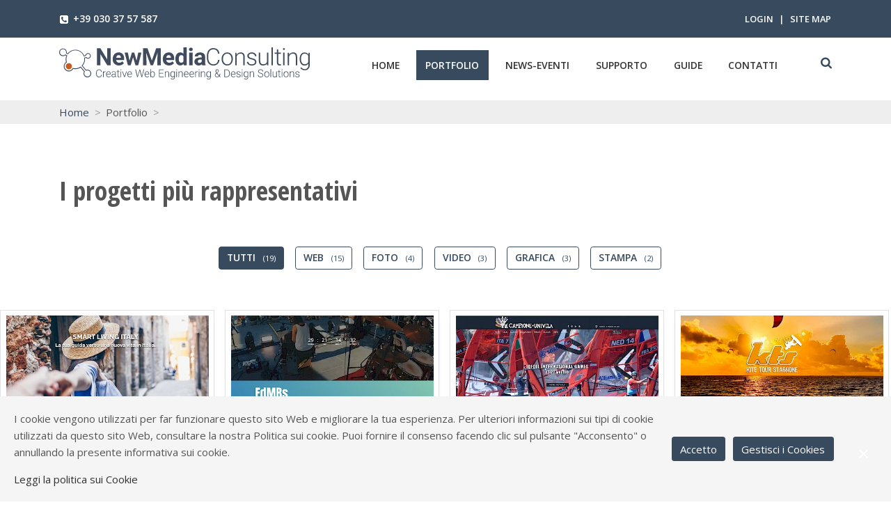

--- FILE ---
content_type: text/html; charset=UTF-8
request_url: https://www.newmc.it/portfolio/
body_size: 7023
content:
<!DOCTYPE html><html lang=it><head><meta http-equiv=content-type content="text/html; charset=utf-8"><meta name=viewport content="width=device-width, initial-scale=1, shrink-to-fit=no"><meta http-equiv=x-ua-compatible content="ie=edge"><title>I progetti più rappresentativi | NewMediaConsulting</title><link rel=stylesheet href=/site/assets/pwpc/pwpc-8b03feb9b1aa87a6e0718580a377b6af834c7b75.css><link rel=canonical href=https://www.newmc.it/portfolio/><meta property=og:title content="I progetti più rappresentativi | NewMediaConsulting"><meta property=og:type content=website><meta property=og:locale content=it><meta property=og:url content=https://www.newmc.it/portfolio/><meta name=twitter:card content=summary><script type=application/ld+json>
{
  "@context": "https://schema.org",
  "@type": "BreadcrumbList",
  "itemListElement": [
  {
    "@type": "ListItem",
    "position": 1,
    "name": "Portfolio",
    "item": "https://www.newmc.it/portfolio/"
  }
  ]
}</script><meta name=generator content=ProcessWire><link rel=alternate href=https://www.newmc.it/portfolio/ hreflang=it><link rel=alternate href=https://www.newmc.it/portfolio/ hreflang=x-default><link rel=apple-touch-icon sizes=180x180 href=/site/templates/img/favicons/apple-touch-icon.png><link rel=icon type=image/png sizes=32x32 href=/site/templates/img/favicons/favicon-32x32.png><link rel=icon type=image/png sizes=16x16 href=/site/templates/img/favicons/favicon-16x16.png><link rel=manifest href=/site/templates/img/favicons/site.webmanifest><link rel=mask-icon href=/site/templates/img/favicons/safari-pinned-tab.svg color=#374a5e><link rel="shortcut icon" href=/site/templates/img/favicons/favicon.ico><meta name=apple-mobile-web-app-title content="NewMedia Consulting"><meta name=application-name content="NewMedia Consulting"><meta name=msapplication-TileColor content=#ffffff><meta name=msapplication-config content=/site/templates/img/favicons/browserconfig.xml><meta name=theme-color content=#ffffff><link rel=preconnect href=https://fonts.gstatic.com><link href="https://fonts.googleapis.com/css?family=Open+Sans:300,400,600,700" rel=stylesheet><link href="https://fonts.googleapis.com/css2?family=Open+Sans+Condensed:wght@300;700&display=swap" rel=stylesheet><link rel=stylesheet href="//fonts.googleapis.com/css?family=Raleway%3A400%2C800%2C500"><script src=/site/assets/pwpc/pwpc-0f9d420da8e6c0c56e398b9284631a67f302e848.js></script><link rel=stylesheet href=/site/modules/FieldtypeLikes/likes.css><script src=/site/modules/FieldtypeLikes/likes.js></script></head><body id=2761 data-code=30229 class=Xcache><main id=main class=filter_page><header id=js-header class="u-header u-header u-header--static"><div class="topbar _topbar_1 u-header__section u-header__section--hidden u-header__section--dark g-bg-primary g-py-15"><div class=container><div class="row u-header--hidden-element flex-column flex-md-row justify-content-between align-items-center text-uppercase g-font-weight-600 g-color-white"><div class="col-auto g-px-15"><i class="fa fa-phone-square g-valign-middle g-mr-3"></i> <a onclick="ga('send', 'event', 'contact', 'phonenumber', 'phone')" class=g-color-white rel=nofollow title=Chiamaci href=tel:+390303757587>+39 030 37 57 587</a></div><div class="col-auto g-pos-rel g-px-15"><ul class="list-inline g-overflow-hidden g-font-size-12 g-mt-minus-10 g-mx-minus-4 mb-0"><li class="list-inline-item g-mx-4 g-mt-10"><a href=/login/ class=g-color-white marked=1>Login</a></li><li class="list-inline-item g-mx-4 g-mt-10">|</li><li class="list-inline-item g-mx-4 g-mt-10"><a href=/site-map/ class=g-color-white marked=1>Site map</a></li></ul></div></div></div></div><div class="_flat_top u-header__section u-header__section--light g-bg-white g-transition-0_3 g-py-5" data-header-fix-moment-exclude="g-bg-white g-py-5" data-header-fix-moment-classes="g-bg-white-opacity-0_9 u-shadow-v18 g-py-0"><nav class="js-mega-menu navbar navbar-expand-lg"><div class=container><button class="navbar-toggler navbar-toggler-right btn g-line-height-1 g-brd-none g-pa-0 g-pos-abs g-top-3 g-right-0" type=button aria-label="Toggle navigation" aria-expanded=false aria-controls=navBar data-toggle=collapse data-target=#navBar><span class="hamburger hamburger--slider"> <span class=hamburger-box> <span class=hamburger-inner></span> </span> </span></button><a href=/ class="d-none d-sm-block navbar-brand-h" title="Homepage NewMediaConsulting"><img src=/site/assets/files/1/logo-nmc-header-horizontal.svg alt="NewMediaConsulting Logo"></a> <a href=/ class="navbar-brand-mobile d-sm-none d-block" title="Homepage NewMediaConsulting"><img src=/site/assets/files/1/logo-nmc-mobile.svg alt="NewMediaConsulting Logo"></a><div class="collapse navbar-collapse align-items-center flex-sm-row g-pt-10 g-pt-5--lg g-mr-40--xl" id=navBar><ul class="navbar-nav ml-auto text-uppercase g-font-weight-600 u-main-nav-v8"><li class="firstli nav-item"><a class=nav-link href=/ title=Home target=_self>Home</a><li class="active nav-item"><a class=nav-link href=/portfolio/ title="I progetti più rappresentativi" target=_self>Portfolio</a><li class=nav-item><a class=nav-link href=/news-ed-eventi/ title="Comunicazioni ed eventi" target=_self>News-Eventi</a><li class=nav-item><a class=nav-link href=/supporto/ title=Supporto target=_self>Supporto</a><li class="lastli nav-item"><a class=nav-link href=/guide/ title=Guide target=_self>Guide</a><li class=nav-item><a class=nav-link href=/contatti/ title="Modulo di contatto" target=_self>Contatti</a></ul></div><div class="d-inline-block g-pos-rel g-valign-middle g-hidden-md-down"><a href=javascript:void() title=Search class=g-color-primary aria-haspopup=true aria-expanded=false aria-controls=searchform-1 data-dropdown-target=#searchform-1 data-dropdown-type=css-animation data-dropdown-duration=300 data-dropdown-animation-in=fadeInUp data-dropdown-animation-out=fadeOutDown> <i class="fa fa-search fa-1_25x"></i></a><form id=searchform-1 class='u-searchform-v1 butter u-dropdown--css-animation u-dropdown--hidden g-bg-white g-pa-10 g-mt-15--lg g-mt-15--lg--scrolling' action=/search/><div class="input-group g-brd-primary--focus"><input class="form-control g-pa-0 g-pl-10 rounded-0 u-form-control" type=search placeholder="Enter Your Search Here..." name=q><div class="input-group-addon p-0"><button type=submit name=submit class='btn rounded-0 btn-primary btn-xs g-font-size-14 g-px-10'>Search</button></div></div></form></div></div></nav></div></header><div class='breadcrumbs d-none d-md-block g-py-5 g-my-15 g-bg-gray-light-v4'><div class=container role=navigation aria-label='You are here:'><span><a href=/>Home</a></span> <span>Portfolio</span></div></div><script>
$(document).ready(function(){

	$("section#ourCourses div.course, div.children .child-box, div.img_boxes .thumbnails, div.linked").click(function(){
	  window.location=$(this).find("a").attr("href"); return false;
	});

});</script><div class="strcontent filter_page" id=content><section class=g-py-50><div class=container><h1 class="u-heading-v2__title g-mb-10">I progetti più rappresentativi</h1></div><div class=g-mt-50><ul id=filterControls class='d-block text-center list-inline'><li data-filter=* class='btn u-btn-outline-primary g-color-white--active g-bg-primary--active cbp-filter-item g-font-weight-600 g-font-size-13 text-uppercase g-mb-10 g-mr-15'>Tutti<span class='small g-ml-10'>(<span class=cbp-filter-counter></span>)</span></li><li data-filter=.aval1 class='btn u-btn-outline-primary g-color-white--active g-bg-primary--active cbp-filter-item g-font-weight-600 g-font-size-13 text-uppercase g-mb-10 g-mr-15'>Web<span class='small g-ml-10'>(<span class=cbp-filter-counter></span>)</span></li><li data-filter=.aval2 class='btn u-btn-outline-primary g-color-white--active g-bg-primary--active cbp-filter-item g-font-weight-600 g-font-size-13 text-uppercase g-mb-10 g-mr-15'>Foto<span class='small g-ml-10'>(<span class=cbp-filter-counter></span>)</span></li><li data-filter=.aval3 class='btn u-btn-outline-primary g-color-white--active g-bg-primary--active cbp-filter-item g-font-weight-600 g-font-size-13 text-uppercase g-mb-10 g-mr-15'>Video<span class='small g-ml-10'>(<span class=cbp-filter-counter></span>)</span></li><li data-filter=.aval5 class='btn u-btn-outline-primary g-color-white--active g-bg-primary--active cbp-filter-item g-font-weight-600 g-font-size-13 text-uppercase g-mb-10 g-mr-15'>Grafica<span class='small g-ml-10'>(<span class=cbp-filter-counter></span>)</span></li><li data-filter=.aval4 class='btn u-btn-outline-primary g-color-white--active g-bg-primary--active cbp-filter-item g-font-weight-600 g-font-size-13 text-uppercase g-mb-10 g-mr-15'>Stampa<span class='small g-ml-10'>(<span class=cbp-filter-counter></span>)</span></li></ul></div><div class=cbp data-controls=#filterControls data-animation=quicksand data-x-gap=15 data-y-gap=15 data-media-queries='[ {"width": 1500, "cols": 6}, {"width": 1100, "cols": 4}, {"width": 800, "cols": 3}, {"width": 480, "cols": 2}, {"width": 300, "cols": 1} ]'><div class='renderPortfolioProjects children g-mt-30'><div class="cbp-item border border-main u-shadow-v18 p-2 aval1"><div class='u-block-hover g-parent'><a title='Consulenza per ottenimento visti e cittadinanza italiana.' href=/portfolio/smartlivingitaly/><img class='img-fluid g-transform-scale-1_1--parent-hover g-transition-0_5 g-transition--ease-in-out' alt=Smatlivingitaly src=/site/assets/files/2971/smatlivingitaly.475x360.jpg></a></div><div class='achievement g-height-100'><a title='Consulenza per ottenimento visti e cittadinanza italiana.' href=/portfolio/smartlivingitaly/><h5>Smartlivingitaly</h5><p class="link small"><strong>Consulenza per ottenimento visti e cittadinanza italiana.</strong></p></a></div></div><div class="cbp-item border border-main u-shadow-v18 p-2 aval1"><div class='u-block-hover g-parent'><a title='Festa della Musica Brescia' href=/portfolio/fdmbs/><img class='img-fluid g-transform-scale-1_1--parent-hover g-transition-0_5 g-transition--ease-in-out' alt=Fdmbs src=/site/assets/files/2764/fdmbs.475x360.jpg></a></div><div class='achievement g-height-100'><a title='Festa della Musica Brescia' href=/portfolio/fdmbs/><h5>Festa Musica Brescia</h5><p class="link small"><strong>Realizzazione nuovo portale</strong></p></a></div></div><div class="cbp-item border border-main u-shadow-v18 p-2 aval1"><div class='u-block-hover g-parent'><a title='Sistema iscrizione eventi' href=/portfolio/univela/><img class='img-fluid g-transform-scale-1_1--parent-hover g-transition-0_5 g-transition--ease-in-out' alt='Univela 01 1' src=/site/assets/files/2784/univela-01-1.475x360.jpeg></a></div><div class='achievement g-height-100'><a title='Sistema iscrizione eventi' href=/portfolio/univela/><h5>Univela Sailing</h5><p class="link small"><strong>Sistema iscrizione eventi</strong></p></a></div></div><div class="cbp-item border border-main u-shadow-v18 p-2 aval1"><div class='u-block-hover g-parent'><a title='Scuola Kitesurf allo Stagnone - KTS' href=/portfolio/kts-kitesurf-stagnone/><img class='img-fluid g-transform-scale-1_1--parent-hover g-transition-0_5 g-transition--ease-in-out' alt='Kts_kitesurf_stagnone 1' src=/site/assets/files/2936/kts_kitesurf_stagnone-1.475x360.jpeg></a></div><div class='achievement g-height-100'><a title='Scuola Kitesurf allo Stagnone - KTS' href=/portfolio/kts-kitesurf-stagnone/><h5>KTS Kitesurf Stagnone</h5><p class="link small"><strong>Scuola Kitesurf allo Stagnone - KTS</strong></p></a></div></div><div class="cbp-item border border-main u-shadow-v18 p-2 aval1 aval5"><div class='u-block-hover g-parent'><a title='Offerte legate a tipologie e nazioni' href=/portfolio/energy-travel/><img class='img-fluid g-transform-scale-1_1--parent-hover g-transition-0_5 g-transition--ease-in-out' alt='Energy 01' src=/site/assets/files/2785/energy-01.475x360.jpeg></a></div><div class='achievement g-height-100'><a title='Offerte legate a tipologie e nazioni' href=/portfolio/energy-travel/><h5>Energy Travel</h5><p class="link small"><strong>Offerte legate a tipologie e nazioni</strong></p></a></div></div><div class="cbp-item border border-main u-shadow-v18 p-2 aval1"><div class='u-block-hover g-parent'><a title='Progettazione sito e gestionale vouchers' href=/portfolio/ghiacciodromo/><img class='img-fluid g-transform-scale-1_1--parent-hover g-transition-0_5 g-transition--ease-in-out' alt='Screenshot 2022 12 13 At 19 06 03 Home Ghiacciodromo Ice Driving School' src=/site/assets/files/2895/screenshot-2022-12-13-at-19-06-03-home-ghiacciodromo-ice-driving-school.475x360.png></a></div><div class='achievement g-height-100'><a title='Progettazione sito e gestionale vouchers' href=/portfolio/ghiacciodromo/><h5>Ghiacciodromo</h5><p class="link small"><strong>Progettazione sito e gestionale vouchers</strong></p></a></div></div><div class="cbp-item border border-main u-shadow-v18 p-2 aval1 aval3"><div class='u-block-hover g-parent'><a title='Video aziendale e Progettazione sito Web' href=/portfolio/hitrac-engineering-group/><img class='img-fluid g-transform-scale-1_1--parent-hover g-transition-0_5 g-transition--ease-in-out' alt='Home B' src=/site/assets/files/2933/home-b.475x360.jpg></a></div><div class='achievement g-height-100'><a title='Video aziendale e Progettazione sito Web' href=/portfolio/hitrac-engineering-group/><h5>Hitrac Engineering Group</h5><p class="link small"><strong>Video aziendale e Progettazione sito Web</strong></p></a></div></div><div class="cbp-item border border-main u-shadow-v18 p-2 aval1"><div class='u-block-hover g-parent'><a title='Realizzazione Sito e gestione contenuti' href=/portfolio/ipses-srl/><img class='img-fluid g-transform-scale-1_1--parent-hover g-transition-0_5 g-transition--ease-in-out' alt=Ipses src=/site/assets/files/2763/ipses.475x360.png></a></div><div class='achievement g-height-100'><a title='Realizzazione Sito e gestione contenuti' href=/portfolio/ipses-srl/><h5>Ipses Srl</h5><p class="link small"><strong>Realizzazione Sito e gestione contenuti</strong></p></a></div></div><div class="cbp-item border border-main u-shadow-v18 p-2 aval1 aval3"><div class='u-block-hover g-parent'><a title='Realizzazione sito web e video vendemmia' href=/portfolio/castello-di-gussago/><img class='img-fluid g-transform-scale-1_1--parent-hover g-transition-0_5 g-transition--ease-in-out' alt=Castellodigussago src=/site/assets/files/2762/castellodigussago.475x360.png></a></div><div class='achievement g-height-100'><a title='Realizzazione sito web e video vendemmia' href=/portfolio/castello-di-gussago/><h5>Castello di Gussago</h5><p class="link small"><strong>Realizzazione sito web e video vendemmia</strong></p></a></div></div><div class="cbp-item border border-main u-shadow-v18 p-2 aval1"><div class='u-block-hover g-parent'><a title='Restyling sito' href=/portfolio/distillerie-franciacorta/><img class='img-fluid g-transform-scale-1_1--parent-hover g-transition-0_5 g-transition--ease-in-out' alt='Distillerie 01' src=/site/assets/files/2787/distillerie-01.475x360.jpeg></a></div><div class='achievement g-height-100'><a title='Restyling sito' href=/portfolio/distillerie-franciacorta/><h5>Distillerie Franciacorta</h5><p class="link small"><strong>Restyling sito</strong></p></a></div></div><div class="cbp-item border border-main u-shadow-v18 p-2 aval2"><div class='u-block-hover g-parent'><a title='Scatti fotografici prodotti' href=/portfolio/distillerie-franciacorta-foto/><img class='img-fluid g-transform-scale-1_1--parent-hover g-transition-0_5 g-transition--ease-in-out' alt='01 Lato Con Bicchieri' src=/site/assets/files/2789/01-lato-con-bicchieri.475x360.jpg></a></div><div class='achievement g-height-100'><a title='Scatti fotografici prodotti' href=/portfolio/distillerie-franciacorta-foto/><h5>Distillerie Franciacorta</h5><p class="link small"><strong>Scatti fotografici prodotti</strong></p></a></div></div><div class="cbp-item border border-main u-shadow-v18 p-2 aval1 aval2 aval3"><div class='u-block-hover g-parent'><a title='sito web, scatti fotografici e riprese drone' href=/portfolio/castello-oldofredi/><img class='img-fluid g-transform-scale-1_1--parent-hover g-transition-0_5 g-transition--ease-in-out' alt=Oldfredi00 src=/site/assets/files/2786/oldfredi00.475x360.jpg></a></div><div class='achievement g-height-100'><a title='sito web, scatti fotografici e riprese drone' href=/portfolio/castello-oldofredi/><h5>Oldofredi Residence</h5><p class="link small"><strong>sito web, scatti fotografici e riprese drone</strong></p></a></div></div><div class="cbp-item border border-main u-shadow-v18 p-2 aval1 aval2"><div class='u-block-hover g-parent'><a title='Restyling sito e campagna adwords' href=/portfolio/asilo-alice/><img class='img-fluid g-transform-scale-1_1--parent-hover g-transition-0_5 g-transition--ease-in-out' alt='Asiloalice 01' src=/site/assets/files/2788/asiloalice-01.475x360.jpeg></a></div><div class='achievement g-height-100'><a title='Restyling sito e campagna adwords' href=/portfolio/asilo-alice/><h5>Asilo Alice</h5><p class="link small"><strong>Restyling sito e campagna adwords</strong></p></a></div></div><div class="cbp-item border border-main u-shadow-v18 p-2 aval5 aval4"><div class='u-block-hover g-parent'><a title='Catalogo HoReCa' href=/portfolio/borgo-antico-san-vitale/><img class='img-fluid g-transform-scale-1_1--parent-hover g-transition-0_5 g-transition--ease-in-out' alt='Basv Horeca_pagina_01' src=/site/assets/files/2776/basv-horeca_pagina_01.475x360.jpg></a></div><div class='achievement g-height-100'><a title='Catalogo HoReCa' href=/portfolio/borgo-antico-san-vitale/><h5>Borgo Antico San Vitale</h5><p class="link small"><strong>Catalogo HoReCa</strong></p></a></div></div><div class="cbp-item border border-main u-shadow-v18 p-2 aval2"><div class='u-block-hover g-parent'><a title='Shoot Fotografico' href=/portfolio/hengel-volkers/><img class='img-fluid g-transform-scale-1_1--parent-hover g-transition-0_5 g-transition--ease-in-out' alt='Engel Voelkers' src=/site/assets/files/2766/engel-voelkers.475x360.jpg></a></div><div class='achievement g-height-100'><a title='Shoot Fotografico' href=/portfolio/hengel-volkers/><h5>Hengel &amp; Völkers</h5><p class="link small"><strong>Shoot Fotografico</strong></p></a></div></div><div class="cbp-item border border-main u-shadow-v18 p-2 aval5 aval4"><div class='u-block-hover g-parent'><a title='Desktop Publishing: NewMediaConsulting' href=/portfolio/newmediaconsulting/><img class='img-fluid g-transform-scale-1_1--parent-hover g-transition-0_5 g-transition--ease-in-out' alt='00 Front Cover' src=/site/assets/files/2765/00-thumb.475x360.jpg></a></div><div class='achievement g-height-100'><a title='Desktop Publishing: NewMediaConsulting' href=/portfolio/newmediaconsulting/><h5>NewMediaConsulting</h5><p class="link small"><strong>Portfolio cartaceo 2016</strong></p></a></div></div><div class="cbp-item border border-main u-shadow-v18 p-2 aval1"><div class='u-block-hover g-parent'><a title='Associazione di proprietari Swan by German Frers' href=/portfolio/swanclassic-by-german-frers/><img class='img-fluid g-transform-scale-1_1--parent-hover g-transition-0_5 g-transition--ease-in-out' alt=Home src=/site/assets/files/2896/home.475x360.jpg></a></div><div class='achievement g-height-100'><a title='Associazione di proprietari Swan by German Frers' href=/portfolio/swanclassic-by-german-frers/><h5>Swan Classic by German Frers</h5><p class="link small"><strong>Associazione di proprietari Swan by German Frers</strong></p></a></div></div><div class="cbp-item border border-main u-shadow-v18 p-2 aval1"><div class='u-block-hover g-parent'><a title='Repository articoli e pubblicazioni dell&#039;autore' href=/portfolio/riccardo-genghini/><img class='img-fluid g-transform-scale-1_1--parent-hover g-transition-0_5 g-transition--ease-in-out' alt='Main Image' src=/site/assets/files/2898/main-image.475x360.jpg></a></div><div class='achievement g-height-100'><a title='Repository articoli e pubblicazioni dell&#039;autore' href=/portfolio/riccardo-genghini/><h5>Riccardo Genghini</h5><p class="link small"><strong>Repository articoli e pubblicazioni dell&#039;autore</strong></p></a></div></div><div class="cbp-item border border-main u-shadow-v18 p-2 aval1"><div class='u-block-hover g-parent'><a title='Piattaforma per prenotazioni cene, degustazioni ed eventi' href=/portfolio/carmen-town/><img class='img-fluid g-transform-scale-1_1--parent-hover g-transition-0_5 g-transition--ease-in-out' alt='Main Image' src=/site/assets/files/2899/main-image.475x360.jpg></a></div><div class='achievement g-height-100'><a title='Piattaforma per prenotazioni cene, degustazioni ed eventi' href=/portfolio/carmen-town/><h5>Carmen ☆ Town</h5><p class="link small"><strong>Piattaforma per prenotazioni cene, degustazioni ed eventi</strong></p></a></div></div></div></div></section></div><footer class="g-bg-primary g-color-white-opacity-0_8 g-py-20"><div class=container><div class=row><div class="col-lg-9 text-center text-lg-left g-mb-10 g-mb-0--md"><div class="d-lg-flex g-font-size-12"><p class="d-block g-mr-10 g-mb-10 g-mb-0--md">2019-2026
&copy;
Michele Saleri<span class=g-mx-5>|</span>Via XX Settembre n. 32, &nbsp;25122&nbsp;Brescia&nbsp; (BS)<br>p.iva:&nbsp;02513050985 </p><br><ul class="d-block u-list-inline"><li class=list-inline-item><a class="g-color-white-opacity-0_8 g-color-white--hover" href=/privacy/>Privacy</a></li><li class=list-inline-item><span>|</span></li><li class=list-inline-item><a class="g-color-white-opacity-0_8 g-color-white--hover" href=/cookies/>Cookies</a></li><li class=list-inline-item></li></ul></div></div><div class="socials col-lg-3 align-self-center g-mt-15 g-mt-0--lg"><ul class="list-inline text-center text-lg-right mb-0"><li class='list-inline-item g-mx-10' data-toggle=tooltip data-placement=top data-original-title='Seguici su Facebook'><a class='g-color-white-opacity-0_5 g-color-facebook--hover' rel=nofollow href=https://www.facebook.com/NewmediaConsulting-554528018298943/ title="Seguici su Facebook" target=_blank><i class='fa fa-facebook'></i></a></li></ul></div><div class="credits col-lg-12 text-center text-lg-right g-mt-15 g-mt-0--lg"><p class="g-color-white-opacity-0_7 small">Sito web sviluppato da <a class="u-link-v5 g-brd-bottom g-brd-white g-color-white g-color-primary--hover" href=//www.newmc.it/ target=_blank>NewMediaConsulting</a></p></div></div></div></footer><div class=go-to-nmc id=cta><a title="Email Us" class="u-go-to-nmc d-flex justify-content-center align-items-center" href=mailto:info@newmediaconsulting.it target=_self> <i class="fa fa-2x fa-envelope"></i></a></div></main><div class=u-outer-spaces-helper></div><script src=/site/assets/pwpc/pwpc-6283d4cbd1e00ce33af72958bc9ab96d4134e07b.js></script><script src=/site/assets/unify/vendor/jquery-ui/ui/widgets/datepicker.js></script><script src=/site/assets/unify/vendor/jquery-ui/ui/i18n/datepicker-it.js></script><script src=/site/assets/unify/vendor/jquery-ui/ui/i18n/datepicker-en-GB.js></script><script>

 $(document).ready(function () {
     // initialization of parallax
     $('.dzsparallaxer').dzsparallaxer();

     // initialization of popovers
     $('[data-toggle="popover"]').popover();

     // initialization of video on background
     $.HSCore.helpers.HSBgVideo.init('.js-bg-video');
 });

 $(document).on('ready', function () {
     // initialization of forms for datepicker CTA

     // Date Picker giov [631.245] 2019-11-21
     var datepicker_region = "it";
     $.HSCore.components.HSDatepicker.init('.u-datepicker-v1',
                                           $.extend( true,
                                                     $.datepicker.regional[datepicker_region], {
                                                         prevText: '<i class="fa fa-angle-left"></i>',
                                                         nextText: '<i class="fa fa-angle-right"></i>'
                                                     }));
     // /giov

     // giov [631.248] 2019-12-04
     // imposta automaticamente gli input field dei datepickers alla data odierna + domani
     $("input.u-datepicker-v1").each(function(i) {
         if (! $(this).val()) {
             var d2s = function(d) { return d.getDate() + "/" + (d.getMonth() + 1) + "/" + d.getFullYear(); };
             var today = new Date();
             $(this).val(d2s(today));
             if ($(this).data("range")) {
                 $end = $('#' + $(this).data("to"));
                 $end.val(d2s(new Date(today.getTime() + 86400000)));
             }
         }
     });
     // /giov

    // initialization of autonomous popups
    $.HSCore.components.HSModalWindow.init('.js-autonomous-popup', {
      autonomous: true
    });

     $.HSCore.components.HSCountQty.init('.js-quantity');

     // initialization of scroll animation
     $.HSCore.components.HSOnScrollAnimation.init('[data-animation]');

     // initialization of popups boxes
     $.HSCore.components.HSModalWindow.init('[data-modal-target]');

     // initialization of popups Gallery / images
     $.HSCore.components.HSPopup.init('.js-fancybox');

     // initialization of carousel
     $.HSCore.components.HSCarousel.init('.js-carousel');

     // initialization of tabs
     $.HSCore.components.HSTabs.init('[role="tablist"]');

     // initialization of go to
     $.HSCore.components.HSGoTo.init('.js-go-to');

     // initialization of HSDropdown component
     $.HSCore.components.HSDropdown.init( $('[data-dropdown-target]'), {
         afterOpen: function(){
             $(this).find('input[type="search"]').focus();
         }
     });
     // initialization of countdowns
     var countdowns = $.HSCore.components.HSCountdown.init('.js-countdown', {
         yearsElSelector: '.js-cd-years',
         monthElSelector: '.js-cd-month',
         daysElSelector: '.js-cd-days',
         hoursElSelector: '.js-cd-hours',
         minutesElSelector: '.js-cd-minutes',
         secondsElSelector: '.js-cd-seconds'
     });
     // initialization of cubeportfolio
     $.HSCore.components.HSCubeportfolio.init('.cbp');
 });

 $(window).on('load', function () {
     // initialization of header
     $.HSCore.components.HSHeader.init($('#js-header'));
     $.HSCore.helpers.HSHamburgers.init('.hamburger');

     // initialization of HSMegaMenu component
     $('.js-mega-menu').HSMegaMenu({
         event: 'hover',
         pageContainer: $('.container'),
         breakpoint: 991
     });
 });

 $(window).on('resize', function () {
     setTimeout(function () {
         $.HSCore.components.HSTabs.init('[role="tablist"]');
     }, 200);
 });


</script><div id=cookie-manager class="pwcmb pwcmb--bottom_overlay"><div class="pwcmb-widget pwcmb-widget--notice"><div class=pwcmb-widget__inner><div class=pwcmb-widget__copy><div class=pwcmb-widget__text><p>I cookie vengono utilizzati per far funzionare questo sito Web e migliorare la tua esperienza. Per ulteriori informazioni sui tipi di cookie utilizzati da questo sito Web, consultare la nostra Politica sui cookie. Puoi fornire il consenso facendo clic sul pulsante "Acconsento" o annullando la presente informativa sui cookie.</p><a title="Leggi la politica sui Cookie" class="g-color-black-opacity-0_8 g-color-black--hover" href=/cookies/>Leggi la politica sui Cookie</a></div></div><div class=pwcmb-widget__actions><button class="btn u-btn-primary pwcmb-widget__button js-pwcmb-allow-cookies">Accetto</button><button class="btn u-btn-primary g-ml-10 pwcmb-widget__button js-pwcmb-manage-cookies">Gestisci i Cookies</button></div><span class="btn u-btn-primary pwcmb-widget__close js-pwcmb-allow-cookies">Close</span></div></div><div class="pwcmb-widget pwcmb-widget--manage"><div class=pwcmb-widget__inner><div class=pwcmb-widget__copy><div class="pwcmb-widget__text g-mb-15"><p>I cookie vengono utilizzati per far funzionare questo sito Web e migliorare la tua esperienza. Per ulteriori informazioni sui tipi di cookie utilizzati da questo sito Web, consultare la nostra Politica sui cookie.</p><a title="Leggi la politica sui Cookie" class="g-color-black-opacity-0_8 g-color-black--hover" href=/cookies/>Leggi la politica sui Cookie</a></div><form class=pwcmb-widget__row id=pwcmb-consent-form name=pwcmb-consent-form><div class=pwcmb-option-wrapper><input id=pwcmb-consent--y name=pwcmb-consent--y class="pwcmb-widget__row-cb js-pwcmb-marketing-pref--y" type=checkbox> <label for=pwcmb-consent--y class=pwcmb-widget__row-label><span>Consento</span></label></div><div class=pwcmb-option-wrapper><input id=pwcmb-consent--n name=pwcmb-consent--n class="pwcmb-widget__row-cb js-pwcmb-marketing-pref--n" type=checkbox> <label for=pwcmb-consent--n class=pwcmb-widget__row-label><span>Nego il consenso</span></label></div></form></div><div class=pwcmb-widget__actions><button class="btn u-btn-primary pwcmb-widget__button js-pwcmb-save-pref">Salva le preferenze</button></div></div></div><div class="pwcmb-widget pwcmb-widget--message">Le tue preferenze sono state salvate</div></div><script>
                var pwcmb_settings = {
                    status: "1",
                    version: "1",
                    auto_accept: "",
                    auto_fire: ""
                };
            </script><script defer src=/site/assets/pwpc/pwpc-44140674b362f37fc306ed1d6aebeb98952e4e7a.js></script></body></html><!--

ProcessWire Debug Mode: ProCache Info
=======================================
         ProCache: v405
      Render date: 2026-01-21 17:44:48
 Page render time: 0.3524s
 Total w/ProCache: 0.3651s
=======================================
    Merge/min CSS: 0.0031s
Merge/min JS head: 0.0003s
Merge/min JS body: 0.0011s
  Merge/min total: 0.0045s
=======================================
      Minify HTML: 0.0072s
    Original size: 35260
      Minify size: 29326
     Minify saved: 5934
ConvertURLs saved: 0
    Total savings: 5934 (16.8%) 
=======================================
-->

--- FILE ---
content_type: text/css
request_url: https://www.newmc.it/site/modules/FieldtypeLikes/likes.css
body_size: -179
content:
.like-button.like-liked .like-showif-liked { 
	display: inline-block;
}

.like-button.like-liked .like-hideif-liked, 
.like-button:not(.like-liked) .like-showif-liked {
	display: none;
}

.like-button.like-loading .like-showif-loading {
	display: inline-block;
}

.like-button.like-loading .like-hideif-loading,
.like-button:not(.like-loading) .like-showif-loading {
	display: none;
}


--- FILE ---
content_type: image/svg+xml
request_url: https://www.newmc.it/site/assets/files/1/logo-nmc-header-horizontal.svg
body_size: 6004
content:
<?xml version="1.0" encoding="utf-8"?>
<!-- Generator: Adobe Illustrator 25.2.2, SVG Export Plug-In . SVG Version: 6.00 Build 0)  -->
<svg version="1.1" id="Livello_1" xmlns="http://www.w3.org/2000/svg" xmlns:xlink="http://www.w3.org/1999/xlink" x="0px" y="0px"
	 viewBox="0 0 574.8 73.4" style="enable-background:new 0 0 574.8 73.4;" xml:space="preserve">
<style type="text/css">
	.st0{fill:#404C5E;}
	.st1{fill:#CB5B1C;}
</style>
<path class="st0" d="M105.7,54.9c0.4,0,0.7,0.1,0.9,0.2l0,1.3c-0.3-0.1-0.6-0.1-1-0.1c-0.9,0-1.6,0.3-2.3,0.8
	c-0.6,0.5-1.1,1.2-1.3,2.2v9h-1.4V55.2h1.4l0,2.1C102.9,55.7,104.1,54.9,105.7,54.9z M87.6,53.4c0.9-1.2,2.2-1.8,3.8-1.8
	c2.8,0,4.5,1.5,4.8,4.5h1.5c-0.2-1.8-0.8-3.2-1.9-4.2c-1.1-1-2.6-1.5-4.4-1.5c-1.3,0-2.5,0.3-3.5,1s-1.8,1.6-2.3,2.8
	s-0.8,2.6-0.8,4.2v2.3c0,1.5,0.3,2.9,0.8,4.1c0.5,1.2,1.3,2.1,2.3,2.8c1,0.7,2.1,1,3.4,1c1.8,0,3.3-0.5,4.4-1.5s1.8-2.4,2-4.3h-1.5
	c-0.2,1.5-0.7,2.6-1.4,3.4c-0.8,0.7-1.9,1.1-3.5,1.1c-1.6,0-2.8-0.6-3.7-1.8s-1.4-2.8-1.4-4.9v-2.2C86.2,56.3,86.7,54.6,87.6,53.4z
	 M248.1,54.9c-0.9,0-1.7,0.2-2.4,0.6s-1.3,1-1.8,1.8l0-2.2h-1.4v13.1h1.4v-9c0.3-1,0.8-1.7,1.5-2.3c0.7-0.6,1.5-0.8,2.4-0.8
	c1.1,0,1.8,0.3,2.3,0.9c0.5,0.6,0.7,1.4,0.7,2.6v8.6h1.4v-8.6c0-1.6-0.4-2.8-1-3.6C250.5,55.3,249.5,54.9,248.1,54.9z M279.3,54.9
	c-0.9,0-1.7,0.2-2.4,0.6s-1.3,1-1.8,1.8l0-2.2h-1.4v13.1h1.4v-9c0.3-1,0.8-1.7,1.5-2.3c0.7-0.6,1.5-0.8,2.4-0.8
	c1.1,0,1.8,0.3,2.3,0.9c0.5,0.6,0.7,1.4,0.7,2.6v8.6h1.4v-8.6c0-1.6-0.4-2.8-1-3.6C281.7,55.3,280.7,54.9,279.3,54.9z M149.9,66.2
	l-4-11.1h-1.5l4.9,13.1h1.2l4.8-13.1h-1.5L149.9,66.2z M264.1,55.2h1.3V68c0,1.7-0.5,3-1.4,4c-0.9,1-2.2,1.5-3.8,1.5
	c-0.9,0-1.8-0.2-2.6-0.6c-0.8-0.4-1.5-0.9-1.9-1.6l0.8-0.9c1,1.3,2.2,1.9,3.6,1.9c1.2,0,2.1-0.4,2.8-1.1s1-1.7,1-3v-1.6
	c-0.9,1.3-2.3,1.9-4,1.9c-1.5,0-2.7-0.6-3.6-1.8s-1.4-2.8-1.4-4.9v-0.2c0-2,0.4-3.7,1.3-4.9c0.9-1.2,2.1-1.8,3.7-1.8
	c1.8,0,3.1,0.7,4,2.1L264.1,55.2z M264,58.7c-0.3-0.8-0.8-1.5-1.4-1.9c-0.6-0.4-1.4-0.7-2.3-0.7c-1.2,0-2.1,0.5-2.8,1.4
	c-0.7,1-1,2.4-1,4.2c0,1.7,0.3,3,1,3.9c0.7,1,1.6,1.4,2.8,1.4c1.8,0,3-0.8,3.7-2.4V58.7z M269.6,50.4c-0.3,0-0.5,0.1-0.7,0.3
	c-0.2,0.2-0.3,0.4-0.3,0.7s0.1,0.5,0.3,0.7c0.2,0.2,0.4,0.3,0.7,0.3s0.5-0.1,0.7-0.3s0.3-0.4,0.3-0.7s-0.1-0.5-0.3-0.7
	C270.1,50.5,269.9,50.4,269.6,50.4z M467.5,41.5c4.2,0,7.3-1.4,9.2-4.2l0.1,3.7h3.1V12.1h-3.2V33c-1.2,3.8-4.1,5.7-8.8,5.7
	c-4.4,0-6.7-2.7-6.7-8.2V12.1H458v18.8c0,3.5,0.9,6.1,2.5,7.9C462.1,40.6,464.4,41.5,467.5,41.5z M268.8,68.2h1.4V55.2h-1.4V68.2z
	 M94.6,15.4l15.6,25.5h8V2.1h-8v25.6L94.6,2.1h-8v38.8h8V15.4z M292.7,40.9h-7l-0.4-3.1c-1.9,2.4-4.4,3.6-7.4,3.6
	c-3.4,0-6.1-1.3-8.2-4c-2.1-2.7-3.1-6.4-3.1-11.2c0-4.5,1-8.1,3-10.7c2-2.7,4.8-4,8.3-4c2.8,0,5.1,1,7,3.1V0h7.7V40.9z M285,20.8
	c-1-2-2.6-3-5-3c-3.7,0-5.6,3-5.6,9c0,2.7,0.5,4.8,1.4,6.2s2.3,2.2,4.1,2.2c2.4,0,4.1-1,5-3V20.8z M252,41.5
	c-4.2,0-7.7-1.3-10.3-3.9c-2.7-2.6-4-6-4-10.4v-0.7c0-2.9,0.6-5.5,1.7-7.8c1.1-2.3,2.7-4,4.8-5.3c2.1-1.2,4.4-1.9,7-1.9
	c3.9,0,7,1.2,9.3,3.7s3.4,6,3.4,10.6V29h-18.4c0.2,1.9,1,3.4,2.3,4.5c1.3,1.1,2.8,1.7,4.8,1.7c3,0,5.3-1.1,7-3.2l3.8,4.2
	c-1.2,1.6-2.7,2.9-4.7,3.8C256.6,41,254.4,41.5,252,41.5z M245.6,23.8h10.7v-0.6c0-1.7-0.5-3-1.4-4c-0.9-0.9-2.1-1.4-3.8-1.4
	c-1.5,0-2.8,0.5-3.7,1.6C246.5,20.4,245.9,21.8,245.6,23.8z M190.5,63.5l-0.6,2.8l-0.6-2.6l-3.7-13h-1.3l-3.8,13l-0.7,2.6l-0.5-2.7
	L176,50.6h-1.5l4.4,17.6h1.4l4-13.8l0.4-1.7l0.4,1.7l3.9,13.8h1.4l4.5-17.6h-1.5L190.5,63.5z M140.8,68.2h1.4V55.2h-1.4V68.2z
	 M141.6,50.4c-0.3,0-0.5,0.1-0.7,0.3c-0.2,0.2-0.3,0.4-0.3,0.7s0.1,0.5,0.3,0.7c0.2,0.2,0.4,0.3,0.7,0.3s0.5-0.1,0.7-0.3
	s0.3-0.4,0.3-0.7s-0.1-0.5-0.3-0.7C142.1,50.5,141.9,50.4,141.6,50.4z M181.3,40.9l7.4-28.8h-7.4l-3.8,18.4l-5.2-18.4h-5.6
	l-5.3,18.3l-3.8-18.3h-7.4l7.4,28.8h6.4l5.5-18.1l5.5,18.1H181.3z M143.7,40.1c-2,0.9-4.2,1.4-6.6,1.4c-4.2,0-7.7-1.3-10.3-3.9
	c-2.7-2.6-4-6-4-10.4v-0.7c0-2.9,0.6-5.5,1.7-7.8c1.1-2.3,2.7-4,4.8-5.3c2.1-1.2,4.4-1.9,7-1.9c3.9,0,7,1.2,9.3,3.7s3.4,6,3.4,10.6
	V29h-18.4c0.2,1.9,1,3.4,2.3,4.5c1.3,1.1,2.8,1.7,4.8,1.7c3,0,5.3-1.1,7-3.2l3.8,4.2C147.3,37.9,145.7,39.2,143.7,40.1z M130.8,23.8
	h10.7v-0.6c0-1.7-0.5-3-1.4-4c-0.9-0.9-2.1-1.4-3.8-1.4c-1.5,0-2.8,0.5-3.7,1.6C131.6,20.4,131,21.8,130.8,23.8z M165.5,56.5
	c0.9,1.1,1.4,2.6,1.4,4.4v0.8h-9.2v0.3c0,1.5,0.4,2.7,1.3,3.7c0.8,1,1.9,1.5,3.2,1.5c0.8,0,1.4-0.1,2-0.4c0.6-0.3,1.1-0.7,1.6-1.4
	l0.9,0.7c-1.1,1.5-2.6,2.3-4.6,2.3c-1.1,0-2.1-0.3-3-0.8c-0.9-0.5-1.6-1.3-2.1-2.3c-0.5-1-0.7-2.1-0.7-3.3v-0.5
	c0-1.3,0.2-2.4,0.7-3.4s1.2-1.8,2-2.4c0.9-0.6,1.8-0.9,2.8-0.9C163.4,54.9,164.6,55.5,165.5,56.5z M165.5,60.4
	c0-1.3-0.4-2.3-1.1-3.1c-0.7-0.8-1.5-1.2-2.6-1.2c-1.1,0-2,0.4-2.7,1.2c-0.7,0.8-1.2,1.9-1.3,3.2h7.8V60.4z M205.2,56.5
	c0.9,1.1,1.4,2.6,1.4,4.4v0.8h-9.2v0.3c0,1.5,0.4,2.7,1.3,3.7c0.8,1,1.9,1.5,3.2,1.5c0.8,0,1.4-0.1,2-0.4c0.6-0.3,1.1-0.7,1.6-1.4
	l0.9,0.7c-1.1,1.5-2.6,2.3-4.6,2.3c-1.1,0-2.1-0.3-3-0.8c-0.9-0.5-1.6-1.3-2.1-2.3c-0.5-1-0.7-2.1-0.7-3.3v-0.5
	c0-1.3,0.2-2.4,0.7-3.4s1.2-1.8,2-2.4c0.9-0.6,1.8-0.9,2.8-0.9C203,54.9,204.3,55.5,205.2,56.5z M205.1,60.4c0-1.3-0.4-2.3-1.1-3.1
	c-0.7-0.8-1.5-1.2-2.6-1.2c-1.1,0-2,0.4-2.7,1.2c-0.7,0.8-1.2,1.9-1.3,3.2h7.8V60.4z M137.2,67.2c-0.6,0-1-0.2-1.3-0.5
	c-0.3-0.4-0.4-0.9-0.4-1.6v-8.7h2.7v-1.2h-2.7v-3.3h-1.4v3.3h-2.4v1.2h2.4v8.7c0,1.1,0.2,2,0.7,2.5c0.4,0.6,1.2,0.9,2.1,0.9
	c0.6,0,1.2-0.1,1.5-0.2l-0.1-1.2C137.8,67.2,137.4,67.2,137.2,67.2z M116.8,56.5c0.9,1.1,1.4,2.6,1.4,4.4v0.8H109v0.3
	c0,1.5,0.4,2.7,1.3,3.7c0.8,1,1.9,1.5,3.2,1.5c0.8,0,1.4-0.1,2-0.4c0.6-0.3,1.1-0.7,1.6-1.4l0.9,0.7c-1.1,1.5-2.6,2.3-4.6,2.3
	c-1.1,0-2.1-0.3-3-0.8c-0.9-0.5-1.6-1.3-2.1-2.3c-0.5-1-0.7-2.1-0.7-3.3v-0.5c0-1.3,0.2-2.4,0.7-3.4s1.2-1.8,2-2.4
	c0.9-0.6,1.8-0.9,2.8-0.9C114.7,54.9,115.9,55.5,116.8,56.5z M116.8,60.4c0-1.3-0.4-2.3-1.1-3.1c-0.7-0.8-1.5-1.2-2.6-1.2
	c-1.1,0-2,0.4-2.7,1.2c-0.7,0.8-1.2,1.9-1.3,3.2h7.8V60.4z M130,65.2c0,1.3,0.1,2.2,0.4,2.8v0.1h-1.5c-0.1-0.4-0.2-1-0.3-1.8
	c-0.5,0.7-1.1,1.2-1.9,1.5s-1.6,0.5-2.5,0.5c-1.2,0-2.2-0.3-3-1.1c-0.8-0.7-1.2-1.6-1.2-2.7c0-1.3,0.5-2.3,1.6-3
	c1-0.7,2.5-1.1,4.4-1.1h2.6v-1.5c0-0.9-0.3-1.7-0.9-2.2c-0.6-0.5-1.4-0.8-2.5-0.8c-1,0-1.8,0.3-2.5,0.8c-0.7,0.5-1,1.1-1,1.9l-1.4,0
	c0-1,0.5-1.9,1.4-2.7s2.1-1.1,3.5-1.1c1.4,0,2.6,0.4,3.4,1.1c0.8,0.7,1.3,1.7,1.3,3.1V65.2z M128.6,61.7H126c-1.4,0-2.5,0.3-3.3,0.8
	c-0.8,0.5-1.2,1.2-1.2,2.1c0,0.7,0.3,1.3,0.8,1.8s1.2,0.7,2.1,0.7c1,0,1.8-0.2,2.6-0.7c0.8-0.5,1.3-1.1,1.6-1.9V61.7z M230.5,59.8
	h8.1v-1.3h-8.1v-6.6h9.3v-1.3H229v17.6h10.8V67h-9.4V59.8z M218.2,56.7c0.9,1.2,1.3,2.8,1.3,4.9v0.2c0,2-0.4,3.7-1.3,4.9
	c-0.9,1.2-2.1,1.8-3.6,1.8c-1.8,0-3.2-0.7-4.1-2l-0.1,1.8h-1.3V49.7h1.4V57c0.9-1.4,2.3-2.1,4-2.1C216.1,54.9,217.3,55.5,218.2,56.7
	z M218.1,61.6c0-1.7-0.3-3.1-1-4s-1.6-1.4-2.8-1.4c-0.9,0-1.7,0.2-2.3,0.7c-0.6,0.5-1.1,1.1-1.4,2v5.9c0.7,1.6,2,2.5,3.8,2.5
	c1.2,0,2.1-0.5,2.8-1.4S218.1,63.4,218.1,61.6z M225,40.9h8V2.1h-10.5l-9.9,28.1l-10-28.1h-10.4v38.8h8V30.3L199.4,12l10.4,28.9h5.5
	L225.8,12L225,30.3V40.9z M295.4,56.5c0.9,1.1,1.4,2.6,1.4,4.4v0.8h-9.2v0.3c0,1.5,0.4,2.7,1.3,3.7c0.8,1,1.9,1.5,3.2,1.5
	c0.8,0,1.4-0.1,2-0.4c0.6-0.3,1.1-0.7,1.6-1.4l0.9,0.7c-1.1,1.5-2.6,2.3-4.6,2.3c-1.1,0-2.1-0.3-3-0.8c-0.9-0.5-1.6-1.3-2.1-2.3
	c-0.5-1-0.7-2.1-0.7-3.3v-0.5c0-1.3,0.2-2.4,0.7-3.4s1.2-1.8,2-2.4c0.9-0.6,1.8-0.9,2.8-0.9C293.2,54.9,294.5,55.5,295.4,56.5z
	 M295.3,60.4c0-1.3-0.4-2.3-1.1-3.1c-0.7-0.8-1.5-1.2-2.6-1.2c-1.1,0-2,0.4-2.7,1.2c-0.7,0.8-1.2,1.9-1.3,3.2h7.8V60.4z M497.9,64.6
	c-0.5,1.7-1.9,2.6-3.9,2.6c-2,0-3-1.2-3-3.7v-8.3h-1.4v8.5c0,1.6,0.4,2.8,1.1,3.6c0.7,0.8,1.8,1.2,3.1,1.2c1.9,0,3.3-0.6,4.1-1.9
	l0,1.7h1.4V55.2h-1.4V64.6z M490.1,0h-3.2v40.9h3.2V0z M510.5,68.2h1.4V55.2h-1.4V68.2z M302.1,8.6c1.3,0,2.3-0.4,3.1-1.1
	c0.8-0.7,1.2-1.7,1.2-2.9c0-1.2-0.4-2.1-1.2-2.9c-0.8-0.7-1.8-1.1-3.1-1.1c-1.3,0-2.4,0.4-3.2,1.1c-0.8,0.7-1.2,1.7-1.2,2.9
	c0,1.2,0.4,2.1,1.2,2.9C299.8,8.3,300.8,8.6,302.1,8.6z M506.8,67.2c-0.6,0-1-0.2-1.3-0.5c-0.3-0.4-0.4-0.9-0.4-1.6v-8.7h2.7v-1.2
	h-2.7v-3.3h-1.4v3.3h-2.4v1.2h2.4v8.7c0,1.1,0.2,2,0.7,2.5c0.4,0.6,1.2,0.9,2.1,0.9c0.6,0,1.2-0.1,1.5-0.2l-0.1-1.2
	C507.4,67.2,507.1,67.2,506.8,67.2z M465.8,59.9c-0.8-0.5-2-0.9-3.6-1.3c-1.6-0.4-2.7-0.9-3.4-1.5c-0.7-0.6-1.1-1.3-1.1-2.2
	c0-1,0.4-1.8,1.2-2.4c0.8-0.6,1.9-0.9,3.2-0.9c1.4,0,2.5,0.4,3.3,1.1c0.8,0.7,1.2,1.7,1.2,2.9h1.5c0-1-0.3-1.9-0.8-2.7
	c-0.5-0.8-1.2-1.4-2.1-1.9c-0.9-0.5-1.9-0.7-3.1-0.7c-1.7,0-3.1,0.4-4.2,1.3s-1.6,1.9-1.6,3.3c0,1.4,0.6,2.5,1.8,3.4
	c0.8,0.6,2.1,1.2,3.9,1.7c1.8,0.5,3,1.1,3.7,1.6c0.7,0.6,1,1.3,1,2.3c0,1-0.4,1.8-1.2,2.4s-1.9,0.9-3.3,0.9c-1.5,0-2.7-0.4-3.7-1.1
	s-1.4-1.7-1.4-2.9h-1.5c0,1,0.3,1.9,0.8,2.7c0.5,0.8,1.3,1.4,2.3,1.9c1,0.4,2.2,0.7,3.4,0.7c1.8,0,3.2-0.4,4.3-1.3s1.6-1.9,1.6-3.3
	c0-0.9-0.2-1.6-0.6-2.3C467.2,60.9,466.6,60.4,465.8,59.9z M448.6,26.9c-1.4-0.7-3.5-1.4-6.3-2.1c-2.8-0.7-4.7-1.4-5.8-2.2
	s-1.6-1.9-1.6-3.3c0-1.5,0.6-2.7,1.9-3.6c1.3-0.9,3-1.4,5-1.4c2.1,0,3.9,0.6,5.3,1.7c1.4,1.1,2.1,2.5,2.1,4.2h3.2
	c0-2.6-1-4.6-2.9-6.2c-1.9-1.6-4.5-2.4-7.7-2.4c-3,0-5.4,0.7-7.3,2.2c-1.9,1.5-2.9,3.4-2.9,5.6c0,1.4,0.3,2.7,1,3.7
	c0.7,1,1.7,1.9,3.1,2.6c1.4,0.7,3.4,1.3,6,1.9s4.5,1.3,5.7,2.3c1.3,1,1.9,2.2,1.9,3.8c0,1.5-0.7,2.7-2.1,3.7c-1.4,1-3.2,1.5-5.4,1.5
	c-2.4,0-4.3-0.5-5.7-1.6c-1.4-1-2.2-2.5-2.4-4.4h-3.2c0,2.5,1,4.5,3.1,6.2c2.1,1.6,4.8,2.4,8.2,2.4c3.2,0,5.7-0.7,7.7-2.2
	c2-1.5,2.9-3.4,2.9-5.8c0-1.5-0.3-2.8-1-3.8C451,28.6,450,27.7,448.6,26.9z M484.7,68.2h1.4V49.7h-1.4V68.2z M442.8,54.9
	c-0.9,0-1.7,0.2-2.4,0.6s-1.3,1-1.8,1.8l0-2.2h-1.4v13.1h1.4v-9c0.3-1,0.8-1.7,1.5-2.3c0.7-0.6,1.5-0.8,2.4-0.8
	c1.1,0,1.8,0.3,2.3,0.9c0.5,0.6,0.7,1.4,0.7,2.6v8.6h1.4v-8.6c0-1.6-0.4-2.8-1-3.6C445.2,55.3,444.2,54.9,442.8,54.9z M480.3,56.7
	c1.1,1.2,1.6,2.8,1.6,4.9v0.3c0,1.3-0.2,2.4-0.7,3.4c-0.5,1-1.2,1.8-2,2.3s-1.9,0.8-3,0.8c-1.7,0-3.1-0.6-4.2-1.8
	c-1.1-1.2-1.6-2.8-1.6-4.9v-0.3c0-1.3,0.2-2.4,0.7-3.4s1.2-1.8,2-2.3c0.9-0.6,1.9-0.8,3-0.8C477.9,54.9,479.3,55.5,480.3,56.7z
	 M480.5,61.5c0-1-0.2-1.9-0.5-2.7c-0.4-0.8-0.9-1.5-1.5-1.9c-0.7-0.5-1.4-0.7-2.3-0.7c-1.3,0-2.3,0.5-3.1,1.5s-1.2,2.3-1.2,4v0.3
	c0,1.6,0.4,2.8,1.2,3.8c0.8,1,1.9,1.5,3.2,1.5c1.3,0,2.3-0.5,3.1-1.5c0.8-1,1.2-2.3,1.2-4V61.5z M534.6,54.9c-0.9,0-1.7,0.2-2.4,0.6
	s-1.3,1-1.8,1.8l0-2.2H529v13.1h1.4v-9c0.3-1,0.8-1.7,1.5-2.3c0.7-0.6,1.5-0.8,2.4-0.8c1.1,0,1.8,0.3,2.3,0.9
	c0.5,0.6,0.7,1.4,0.7,2.6v8.6h1.4v-8.6c0-1.6-0.4-2.8-1-3.6C537,55.3,536,54.9,534.6,54.9z M549.3,61.9c-0.6-0.3-1.6-0.7-2.8-1
	s-2.1-0.6-2.6-1c-0.5-0.4-0.7-0.9-0.7-1.5c0-0.7,0.3-1.2,0.9-1.6s1.3-0.6,2.3-0.6c1,0,1.8,0.3,2.4,0.8s1,1.1,1,1.9h1.4
	c0-1.2-0.4-2.1-1.3-2.8s-2-1.1-3.5-1.1c-1.3,0-2.4,0.3-3.3,1c-0.9,0.7-1.3,1.5-1.3,2.6c0,0.7,0.2,1.2,0.5,1.7
	c0.3,0.5,0.8,0.8,1.4,1.2c0.6,0.3,1.5,0.6,2.7,0.8c1.1,0.2,2,0.6,2.6,1c0.6,0.4,0.9,1,0.9,1.7c0,0.7-0.3,1.2-0.9,1.7
	c-0.6,0.4-1.4,0.7-2.4,0.7c-1.1,0-1.9-0.2-2.6-0.7c-0.7-0.5-1-1.1-1.1-2h-1.4c0,1.1,0.5,2.1,1.4,2.8c0.9,0.7,2.2,1.1,3.7,1.1
	c1.4,0,2.6-0.3,3.5-1c0.9-0.7,1.3-1.5,1.3-2.6c0-0.7-0.2-1.3-0.5-1.7C550.4,62.6,549.9,62.2,549.3,61.9z M542.7,40.9h3.2V22
	c0-3.5-0.8-6.1-2.3-7.8c-1.5-1.7-3.8-2.6-6.9-2.6c-2,0-3.7,0.5-5.4,1.4c-1.6,0.9-3,2.3-4.1,4.1l-0.1-4.9h-3v28.8h3.2V21.2
	c0.7-2.1,1.9-3.8,3.4-5c1.5-1.2,3.3-1.9,5.2-1.9c2.4,0,4.1,0.6,5.2,1.9c1.1,1.3,1.6,3.2,1.6,5.8V40.9z M574.8,12.1v28.2
	c0,3.7-1,6.7-3.1,8.8c-2.1,2.2-4.9,3.3-8.4,3.3c-2,0-3.9-0.4-5.7-1.3c-1.8-0.9-3.3-2.1-4.3-3.6l1.8-1.9c2.3,2.8,4.9,4.2,8,4.2
	c2.7,0,4.7-0.8,6.2-2.4c1.5-1.6,2.3-3.8,2.3-6.5v-3.6c-2,2.8-5,4.3-8.9,4.3c-3.3,0-6-1.3-8-4s-3-6.3-3-10.8v-0.4c0-4.5,1-8.1,3-10.7
	c2-2.6,4.7-4,8.1-4c3.9,0,6.9,1.6,9,4.7l0.2-4.2H574.8z M571.5,20c-0.7-1.8-1.8-3.3-3.2-4.2c-1.4-1-3.1-1.5-5.1-1.5
	c-2.7,0-4.8,1.1-6.3,3.2c-1.5,2.1-2.2,5.2-2.2,9.3c0,3.7,0.7,6.6,2.2,8.7c1.5,2.1,3.6,3.2,6.2,3.2c3.9,0,6.7-1.8,8.3-5.3V20z
	 M511.2,50.4c-0.3,0-0.5,0.1-0.7,0.3c-0.2,0.2-0.3,0.4-0.3,0.7s0.1,0.5,0.3,0.7c0.2,0.2,0.4,0.3,0.7,0.3s0.5-0.1,0.7-0.3
	s0.3-0.4,0.3-0.7s-0.1-0.5-0.3-0.7C511.8,50.5,511.5,50.4,511.2,50.4z M524.6,56.7c1.1,1.2,1.6,2.8,1.6,4.9v0.3
	c0,1.3-0.2,2.4-0.7,3.4c-0.5,1-1.2,1.8-2,2.3s-1.9,0.8-3,0.8c-1.7,0-3.1-0.6-4.2-1.8c-1.1-1.2-1.6-2.8-1.6-4.9v-0.3
	c0-1.3,0.2-2.4,0.7-3.4s1.2-1.8,2-2.3c0.9-0.6,1.9-0.8,3-0.8C522.2,54.9,523.6,55.5,524.6,56.7z M524.8,61.5c0-1-0.2-1.9-0.5-2.7
	c-0.4-0.8-0.9-1.5-1.5-1.9c-0.7-0.5-1.4-0.7-2.3-0.7c-1.3,0-2.3,0.5-3.1,1.5s-1.2,2.3-1.2,4v0.3c0,1.6,0.4,2.8,1.2,3.8
	c0.8,1,1.9,1.5,3.2,1.5c1.3,0,2.3-0.5,3.1-1.5c0.8-1,1.2-2.3,1.2-4V61.5z M515.5,5.9c0.7,0,1.2-0.2,1.6-0.6c0.4-0.4,0.6-0.9,0.6-1.5
	s-0.2-1.1-0.6-1.5c-0.4-0.4-0.9-0.6-1.6-0.6c-0.7,0-1.2,0.2-1.6,0.6c-0.4,0.4-0.6,0.9-0.6,1.5s0.2,1.1,0.6,1.5
	C514.3,5.7,514.9,5.9,515.5,5.9z M517.1,12.1h-3.2v28.8h3.2V12.1z M506.4,38.7c-1.4,0-2.3-0.4-2.9-1.2c-0.6-0.8-0.9-2-0.9-3.6V14.7
	h6v-2.6h-6V4.7h-3.2v7.4h-5.3v2.6h5.3V34c0,2.5,0.5,4.3,1.5,5.6c1,1.3,2.6,1.9,4.8,1.9c1.4,0,2.6-0.1,3.4-0.4l-0.1-2.6
	C507.7,38.6,506.9,38.7,506.4,38.7z M334.8,34.3c0,2.7,0.4,4.8,1.1,6.2v0.5h-7.8c-0.4-0.7-0.6-1.6-0.8-2.6c-1.9,2.1-4.3,3.1-7.3,3.1
	c-2.8,0-5.2-0.8-7-2.5c-1.9-1.6-2.8-3.7-2.8-6.2c0-3.1,1.1-5.4,3.4-7c2.3-1.6,5.5-2.5,9.8-2.5h3.5v-1.7c0-1.3-0.3-2.4-1-3.2
	c-0.7-0.8-1.8-1.2-3.2-1.2c-1.3,0-2.3,0.3-3.1,0.9s-1.1,1.5-1.1,2.6H311c0-1.7,0.5-3.2,1.5-4.6c1-1.4,2.5-2.5,4.4-3.3
	c1.9-0.8,4-1.2,6.3-1.2c3.6,0,6.4,0.9,8.5,2.7c2.1,1.8,3.1,4.3,3.1,7.5V34.3z M327.1,27.8h-2.9c-3.9,0-5.9,1.3-6.2,4l0,0.5
	c0,1,0.3,1.8,1,2.4c0.7,0.6,1.6,0.9,2.8,0.9c1.1,0,2.2-0.3,3.1-0.8c1-0.5,1.7-1.2,2.1-2V27.8z M432.4,55.2h1.3V68c0,1.7-0.5,3-1.4,4
	c-0.9,1-2.2,1.5-3.8,1.5c-0.9,0-1.8-0.2-2.6-0.6c-0.8-0.4-1.5-0.9-1.9-1.6l0.8-0.9c1,1.3,2.2,1.9,3.6,1.9c1.2,0,2.1-0.4,2.8-1.1
	s1-1.7,1-3v-1.6c-0.9,1.3-2.3,1.9-4,1.9c-1.5,0-2.7-0.6-3.6-1.8s-1.4-2.8-1.4-4.9v-0.2c0-2,0.4-3.7,1.3-4.9c0.9-1.2,2.1-1.8,3.7-1.8
	c1.8,0,3.1,0.7,4,2.1L432.4,55.2z M432.3,58.7c-0.3-0.8-0.8-1.5-1.4-1.9c-0.6-0.4-1.4-0.7-2.3-0.7c-1.2,0-2.1,0.5-2.8,1.4
	c-0.7,1-1,2.4-1,4.2c0,1.7,0.3,3,1,3.9c0.7,1,1.6,1.4,2.8,1.4c1.8,0,3-0.8,3.7-2.4V58.7z M346.6,55.2h1.3V68c0,1.7-0.5,3-1.4,4
	c-0.9,1-2.2,1.5-3.8,1.5c-0.9,0-1.8-0.2-2.6-0.6c-0.8-0.4-1.5-0.9-1.9-1.6l0.8-0.9c1,1.3,2.2,1.9,3.6,1.9c1.2,0,2.1-0.4,2.8-1.1
	s1-1.7,1-3v-1.6c-0.9,1.3-2.3,1.9-4,1.9c-1.5,0-2.7-0.6-3.6-1.8s-1.4-2.8-1.4-4.9v-0.2c0-2,0.4-3.7,1.3-4.9c0.9-1.2,2.1-1.8,3.7-1.8
	c1.8,0,3.1,0.7,4,2.1L346.6,55.2z M346.5,58.7c-0.3-0.8-0.8-1.5-1.4-1.9c-0.6-0.4-1.4-0.7-2.3-0.7c-1.2,0-2.1,0.5-2.8,1.4
	c-0.7,1-1,2.4-1,4.2c0,1.7,0.3,3,1,3.9c0.7,1,1.6,1.4,2.8,1.4c1.8,0,3-0.8,3.7-2.4V58.7z M320.9,50.4c-0.3,0-0.5,0.1-0.7,0.3
	c-0.2,0.2-0.3,0.4-0.3,0.7s0.1,0.5,0.3,0.7c0.2,0.2,0.4,0.3,0.7,0.3s0.5-0.1,0.7-0.3s0.3-0.4,0.3-0.7s-0.1-0.5-0.3-0.7
	C321.4,50.5,321.2,50.4,320.9,50.4z M306,12.1h-7.7v28.8h7.7V12.1z M308,56.5c0.9,1.1,1.4,2.6,1.4,4.4v0.8h-9.2v0.3
	c0,1.5,0.4,2.7,1.3,3.7c0.8,1,1.9,1.5,3.2,1.5c0.8,0,1.4-0.1,2-0.4c0.6-0.3,1.1-0.7,1.6-1.4l0.9,0.7c-1.1,1.5-2.6,2.3-4.6,2.3
	c-1.1,0-2.1-0.3-3-0.8c-0.9-0.5-1.6-1.3-2.1-2.3c-0.5-1-0.7-2.1-0.7-3.3v-0.5c0-1.3,0.2-2.4,0.7-3.4s1.2-1.8,2-2.4
	c0.9-0.6,1.8-0.9,2.8-0.9C305.9,54.9,307.1,55.5,308,56.5z M308,60.4c0-1.3-0.4-2.3-1.1-3.1c-0.7-0.8-1.5-1.2-2.6-1.2
	c-1.1,0-2,0.4-2.7,1.2c-0.7,0.8-1.2,1.9-1.3,3.2h7.8V60.4z M320.2,68.2h1.4V55.2h-1.4V68.2z M367.7,28.8h-3.3
	c-0.4,3.3-1.5,5.8-3.2,7.4c-1.7,1.6-4.3,2.5-7.8,2.5c-3.5,0-6.2-1.3-8.2-4c-2-2.7-3.1-6.2-3.1-10.7v-4.7c0-4.6,1-8.3,3.1-10.9
	c2.1-2.6,4.9-3.9,8.4-3.9c6.3,0,9.9,3.3,10.7,9.9h3.3c-0.4-4-1.8-7.1-4.2-9.3c-2.4-2.2-5.7-3.4-9.8-3.4c-2.9,0-5.6,0.7-7.8,2.2
	c-2.3,1.4-4,3.5-5.2,6.2c-1.2,2.7-1.8,5.7-1.8,9.2v5c0,3.4,0.6,6.4,1.8,9c1.2,2.6,2.9,4.7,5.1,6.1c2.2,1.4,4.8,2.2,7.6,2.2
	c4.1,0,7.4-1.1,9.9-3.3C365.8,36,367.3,32.9,367.7,28.8z M313.4,57.2l0-2.1h-1.4v13.1h1.4v-9c0.3-1,0.7-1.7,1.3-2.2
	c0.6-0.5,1.4-0.8,2.3-0.8c0.3,0,0.7,0,1,0.1l0-1.3c-0.2-0.1-0.5-0.2-0.9-0.2C315.3,54.9,314.1,55.7,313.4,57.2z M330.6,54.9
	c-0.9,0-1.7,0.2-2.4,0.6s-1.3,1-1.8,1.8l0-2.2H325v13.1h1.4v-9c0.3-1,0.8-1.7,1.5-2.3c0.7-0.6,1.5-0.8,2.4-0.8
	c1.1,0,1.8,0.3,2.3,0.9c0.5,0.6,0.7,1.4,0.7,2.6v8.6h1.4v-8.6c0-1.6-0.4-2.8-1-3.6C333.1,55.3,332,54.9,330.6,54.9z M414.2,61.9
	c-0.6-0.3-1.6-0.7-2.8-1s-2.1-0.6-2.6-1c-0.5-0.4-0.7-0.9-0.7-1.5c0-0.7,0.3-1.2,0.9-1.6s1.3-0.6,2.3-0.6c1,0,1.8,0.3,2.4,0.8
	s1,1.1,1,1.9h1.4c0-1.2-0.4-2.1-1.3-2.8s-2-1.1-3.5-1.1c-1.3,0-2.4,0.3-3.3,1c-0.9,0.7-1.3,1.5-1.3,2.6c0,0.7,0.2,1.2,0.5,1.7
	c0.3,0.5,0.8,0.8,1.4,1.2c0.6,0.3,1.5,0.6,2.7,0.8c1.1,0.2,2,0.6,2.6,1c0.6,0.4,0.9,1,0.9,1.7c0,0.7-0.3,1.2-0.9,1.7
	c-0.6,0.4-1.4,0.7-2.4,0.7c-1.1,0-1.9-0.2-2.6-0.7c-0.7-0.5-1-1.1-1.1-2h-1.4c0,1.1,0.5,2.1,1.4,2.8c0.9,0.7,2.2,1.1,3.7,1.1
	c1.4,0,2.6-0.3,3.5-1c0.9-0.7,1.3-1.5,1.3-2.6c0-0.7-0.2-1.3-0.5-1.7C415.3,62.6,414.8,62.2,414.2,61.9z M419.7,50.4
	c-0.3,0-0.5,0.1-0.7,0.3c-0.2,0.2-0.3,0.4-0.3,0.7s0.1,0.5,0.3,0.7c0.2,0.2,0.4,0.3,0.7,0.3s0.5-0.1,0.7-0.3s0.3-0.4,0.3-0.7
	s-0.1-0.5-0.3-0.7C420.3,50.5,420,50.4,419.7,50.4z M368.1,65.4l2.4,2.8h-1.7l-1.5-1.8c-0.6,0.6-1.4,1.1-2.2,1.5s-1.7,0.5-2.6,0.5
	c-1.7,0-3-0.4-3.9-1.3s-1.5-2-1.5-3.4c0-0.9,0.2-1.7,0.7-2.4c0.5-0.8,1.4-1.6,2.6-2.6l0.2-0.1c-0.7-0.8-1.2-1.6-1.5-2.3
	c-0.3-0.7-0.5-1.3-0.5-2c0-1.2,0.4-2.2,1.1-2.9s1.7-1.1,2.9-1.1c1.1,0,2,0.3,2.7,1c0.7,0.6,1,1.5,1,2.5c0,1.2-0.7,2.3-2,3.4
	l-1.9,1.5l4.8,5.6c0.7-1.2,1.1-2.5,1.1-4h1.3C369.7,62.4,369.2,64,368.1,65.4z M361.7,57.8l1.6-1.2c0.5-0.4,0.9-0.8,1.3-1.2
	c0.3-0.4,0.5-1,0.5-1.6c0-0.6-0.2-1.2-0.6-1.6s-1-0.6-1.7-0.6c-0.8,0-1.4,0.3-1.9,0.8c-0.5,0.5-0.7,1.2-0.7,2
	C360.1,55.3,360.6,56.5,361.7,57.8z M366.4,65.5l-4.9-5.7l-0.2-0.2l-0.5,0.4c-1.6,1.3-2.3,2.5-2.3,3.7c0,1.1,0.4,1.9,1.1,2.5
	c0.7,0.6,1.7,1,2.9,1c0.7,0,1.4-0.2,2.1-0.5C365.3,66.5,365.9,66,366.4,65.5z M425.6,40.9V22c0-3.5-0.8-6.1-2.3-7.8
	c-1.5-1.7-3.8-2.6-6.9-2.6c-2,0-3.7,0.5-5.4,1.4c-1.6,0.9-3,2.3-4.1,4.1l-0.1-4.9h-3v28.8h3.2V21.2c0.7-2.1,1.9-3.8,3.4-5
	c1.5-1.2,3.3-1.9,5.2-1.9c2.4,0,4.1,0.6,5.2,1.9c1.1,1.3,1.6,3.2,1.6,5.8v18.9H425.6z M419,68.2h1.4V55.2H419V68.2z M390.4,54.4
	c0.6,1.2,1,2.6,1,4.2v1.6c0,1.6-0.3,3-0.9,4.2s-1.5,2.2-2.7,2.8c-1.1,0.7-2.5,1-3.9,1H379V50.6h4.9c1.4,0,2.7,0.3,3.8,1
	C388.9,52.3,389.8,53.2,390.4,54.4z M389.9,58.6c0-2-0.5-3.6-1.6-4.9s-2.5-1.8-4.3-1.8h-3.4V67h3.3c1.8,0,3.3-0.6,4.4-1.8
	s1.7-2.9,1.7-5V58.6z M392.2,39.7c-2,1.2-4.2,1.8-6.7,1.8c-3.8,0-6.9-1.3-9.3-4c-2.4-2.7-3.6-6.3-3.6-10.7v-0.6
	c0-2.8,0.5-5.3,1.6-7.5c1.1-2.2,2.6-3.9,4.6-5.2c2-1.2,4.2-1.9,6.7-1.9c3.8,0,6.9,1.3,9.3,4c2.4,2.7,3.6,6.3,3.6,10.7V27
	c0,2.8-0.5,5.3-1.6,7.5C395.7,36.7,394.2,38.4,392.2,39.7z M392.5,35.5c1.8-2.2,2.7-5.1,2.7-8.8v-0.6c0-2.2-0.4-4.2-1.2-6
	s-2-3.2-3.4-4.3c-1.5-1-3.2-1.5-5.1-1.5c-2.8,0-5.2,1.1-7,3.3c-1.8,2.2-2.7,5.1-2.7,8.8V27c0,3.4,0.9,6.3,2.7,8.5
	c1.8,2.2,4.1,3.3,7,3.3C388.4,38.8,390.7,37.7,392.5,35.5z M403.1,56.5c0.9,1.1,1.4,2.6,1.4,4.4v0.8h-9.2v0.3c0,1.5,0.4,2.7,1.3,3.7
	c0.8,1,1.9,1.5,3.2,1.5c0.8,0,1.4-0.1,2-0.4c0.6-0.3,1.1-0.7,1.6-1.4l0.9,0.7c-1.1,1.5-2.6,2.3-4.6,2.3c-1.1,0-2.1-0.3-3-0.8
	c-0.9-0.5-1.6-1.3-2.1-2.3c-0.5-1-0.7-2.1-0.7-3.3v-0.5c0-1.3,0.2-2.4,0.7-3.4s1.2-1.8,2-2.4c0.9-0.6,1.8-0.9,2.8-0.9
	C400.9,54.9,402.2,55.5,403.1,56.5z M403,60.4c0-1.3-0.4-2.3-1.1-3.1c-0.7-0.8-1.5-1.2-2.6-1.2c-1.1,0-2,0.4-2.7,1.2
	c-0.7,0.8-1.2,1.9-1.3,3.2h7.8V60.4z M73.5,60.3c-0.2,4.7-4.1,8.4-8.8,8.4c-0.1,0-0.3,0-0.4,0c-2.4-0.1-4.5-1.1-6.1-2.9
	c-1.6-1.7-2.4-4-2.3-6.3c0.1-1.4,0.4-2.7,1.1-3.8l-7.9-9.4c-3.6,2.3-7.7,3.5-12,3.5c-1.6,0-3.3-0.2-4.9-0.5
	c-2.1,3.5-5.9,5.8-10.1,5.8c-6.4,0-11.6-5.2-11.6-11.6c0-2.2,0.6-4.4,1.8-6.2c0.9-1.4,2-2.6,3.4-3.5c-0.6-2-0.9-4-0.9-6.1
	c0-2.9,0.5-5.7,1.6-8.3l-2.1-1.2c-1.6,1.3-3.5,2-5.6,2c-4.9,0-8.8-3.9-8.8-8.8c0-4.8,3.9-8.8,8.8-8.8c4.9,0,8.8,3.9,8.8,8.8
	c0,0.5,0,0.9-0.1,1.4l2.1,1.2c4.2-5.4,10.6-8.5,17.5-8.5c9,0,17,5.4,20.5,13.5L60,18c0.3-1.1,0.8-2.2,1.7-3c1.2-1.2,2.8-1.9,4.5-1.9
	c1.7,0,3.3,0.7,4.5,1.9c1.2,1.2,1.9,2.8,1.9,4.5c0,1.7-0.7,3.3-1.9,4.5c-1.2,1.2-2.8,1.9-4.5,1.9c-1.7,0-3.2-0.6-4.4-1.8l-2.7,0.7
	c0.1,0.9,0.2,1.8,0.2,2.6c0,3-0.6,5.9-1.8,8.7c-0.9,2.2-2.2,4.2-3.7,5.9l8,9.5c0.9-0.3,1.9-0.5,2.9-0.5c0.1,0,0.3,0,0.5,0
	C70,51.3,73.7,55.4,73.5,60.3z M65.1,52.7c-0.1,0-0.2,0-0.4,0c-1.2,0-2.4,0.3-3.4,0.9l-9.8-11.6c3.7-3.7,6.1-8.9,6.1-14.5
	c0-1.3-0.1-2.6-0.4-3.9l5.2-1.4c0.2,0.2,0.3,0.4,0.5,0.6c0.9,0.9,2.1,1.4,3.3,1.4c1.2,0,2.4-0.5,3.3-1.4c1.8-1.8,1.8-4.7,0-6.6
	c-0.9-0.9-2.1-1.4-3.3-1.4c-1.2,0-2.4,0.5-3.3,1.4c-0.9,0.9-1.3,2-1.4,3.2l-5.1,1.4C53.7,12.7,46.1,6.9,37.1,6.9
	c-7.1,0-13.3,3.6-17,9.1l-4.6-2.6c0.2-0.7,0.4-1.5,0.4-2.2c0-3.9-3.2-7.1-7.1-7.1c-3.9,0-7.1,3.2-7.1,7.1c0,3.9,3.2,7.1,7.1,7.1
	c2.1,0,4-0.9,5.3-2.4l4.6,2.6c-1.3,2.7-2.1,5.8-2.1,9c0,2.4,0.4,4.8,1.2,6.9c-3.3,1.6-5.5,5-5.5,8.9c0,5.5,4.5,9.9,9.9,9.9
	c4.1,0,7.6-2.5,9.1-6.1c1.8,0.5,3.8,0.8,5.8,0.8c4.6,0,8.9-1.5,12.3-4.1l9.7,11.6c-0.9,1.1-1.5,2.5-1.5,4c-0.2,3.9,2.8,7.2,6.7,7.4
	c0.1,0,0.2,0,0.4,0c3.8,0,6.9-2.9,7.1-6.7C72,56.3,69,52.9,65.1,52.7z"/>
<path class="st1" d="M22.2,50.3c2.9,0,5.4-1.7,6.5-4.2c0.4-0.9,0.6-1.9,0.6-2.9c0-3.9-3.2-7.1-7.1-7.1c-1.2,0-2.3,0.3-3.3,0.8
	c-2.3,1.2-3.8,3.6-3.8,6.3C15.1,47.1,18.3,50.3,22.2,50.3"/>
</svg>


--- FILE ---
content_type: image/svg+xml
request_url: https://www.newmc.it/site/assets/files/1/logo-nmc-mobile.svg
body_size: 508
content:
<?xml version="1.0" encoding="utf-8"?>
<!-- Generator: Adobe Illustrator 25.2.2, SVG Export Plug-In . SVG Version: 6.00 Build 0)  -->
<svg version="1.1" id="Livello_1" xmlns="http://www.w3.org/2000/svg" xmlns:xlink="http://www.w3.org/1999/xlink" x="0px" y="0px"
	 viewBox="0 0 100 90.3" style="enable-background:new 0 0 100 90.3;" xml:space="preserve">
<style type="text/css">
	.st0{fill:#374A5E;}
	.st1{fill:#E95A0C;}
</style>
<g id="e6e7c265-806d-459c-9954-77fa804b7abb">
	<g id="a8ee1574-e499-455c-8f5a-b78262b30a63">
		<g id="f6296984-a6b2-4a71-adad-1375bf4eb9c0">
			<path class="st0" d="M88.6,66.4c-0.2,0-0.4,0-0.6,0c-1.3,0-2.7,0.2-3.9,0.7L73.3,54.1c4.8-5.5,7.5-12.6,7.4-19.9
				c0-1.2-0.1-2.4-0.2-3.6l3.6-1c3.4,3.3,8.9,3.2,12.2-0.2s3.2-8.9-0.2-12.2s-8.9-3.2-12.2,0.2c-1.1,1.1-1.8,2.5-2.2,4l-3.4,0.9
				C71.8,7,54-0.1,38.7,6.4c-4.7,2-8.8,5.1-11.9,9.2l-2.9-1.7c0.1-0.6,0.2-1.3,0.2-1.9c0-6.6-5.4-11.9-12-11.9S0.1,5.4,0.1,12
				C0.1,18.6,5.4,24,12,24c2.7,0,5.4-0.9,7.5-2.7l2.9,1.6c-2.5,6.2-2.8,13.1-1,19.6c-1.8,1.2-3.4,2.8-4.6,4.7
				c-1.6,2.5-2.5,5.5-2.5,8.5c0,8.7,7.1,15.8,15.8,15.8c5.6,0,10.8-3,13.7-7.8c2.2,0.5,4.4,0.7,6.6,0.7c5.8,0,11.5-1.6,16.3-4.8
				l10.8,12.8c-3.2,5.8-1.2,13,4.6,16.3c1.6,0.9,3.4,1.4,5.2,1.5c0.2,0,0.4,0,0.6,0c6.6,0,12-5.4,11.9-12
				C100,71.9,95,66.7,88.6,66.4L88.6,66.4z"/>
			<path class="st1" d="M30.2,65.4c5.3-0.1,9.6-4.4,9.5-9.7c-0.1-5.2-4.3-9.5-9.5-9.5c-5.3,0-9.6,4.3-9.6,9.6c0,0,0,0,0,0
				C20.6,61,24.9,65.4,30.2,65.4C30.2,65.4,30.2,65.4,30.2,65.4"/>
		</g>
	</g>
</g>
</svg>
